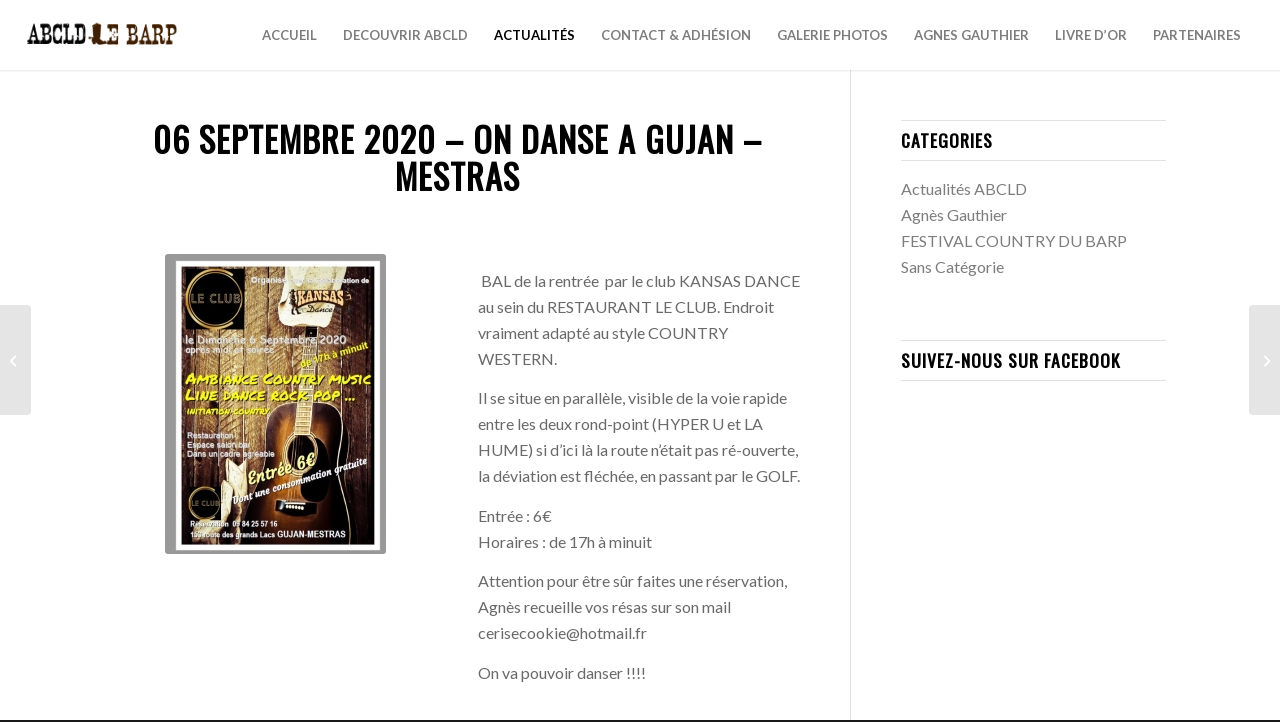

--- FILE ---
content_type: text/html; charset=UTF-8
request_url: https://abcld-country-lebarp.fr/2020/08/28/06-septembre-2020-on-danse-a-gujan-mestras/
body_size: 12634
content:
<!DOCTYPE html>
<html lang="fr-FR" class="html_stretched responsive av-preloader-disabled  html_header_top html_logo_left html_main_nav_header html_menu_right html_custom html_header_sticky html_header_shrinking_disabled html_mobile_menu_tablet html_header_searchicon_disabled html_content_align_center html_header_unstick_top html_header_stretch html_minimal_header html_minimal_header_shadow html_elegant-blog html_av-submenu-hidden html_av-submenu-display-click html_av-overlay-side html_av-overlay-side-classic html_av-submenu-clone html_entry_id_4461 av-cookies-no-cookie-consent av-no-preview av-default-lightbox html_text_menu_active av-mobile-menu-switch-default">
<head>
<meta charset="UTF-8" />
<meta name="robots" content="index, follow" />


<!-- mobile setting -->
<meta name="viewport" content="width=device-width, initial-scale=1">

<!-- Scripts/CSS and wp_head hook -->
<title>06 septembre 2020 &#8211; ON DANSE A GUJAN-MESTRAS &#8211; ABCLD COUNTRY LE BARP</title>
<meta name='robots' content='max-image-preview:large' />
	<style>img:is([sizes="auto" i], [sizes^="auto," i]) { contain-intrinsic-size: 3000px 1500px }</style>
	<link rel="alternate" type="application/rss+xml" title="ABCLD COUNTRY LE BARP &raquo; Flux" href="https://abcld-country-lebarp.fr/feed/" />
<link rel="alternate" type="application/rss+xml" title="ABCLD COUNTRY LE BARP &raquo; Flux des commentaires" href="https://abcld-country-lebarp.fr/comments/feed/" />

<!-- google webfont font replacement -->

			<script type='text/javascript'>

				(function() {

					/*	check if webfonts are disabled by user setting via cookie - or user must opt in.	*/
					var html = document.getElementsByTagName('html')[0];
					var cookie_check = html.className.indexOf('av-cookies-needs-opt-in') >= 0 || html.className.indexOf('av-cookies-can-opt-out') >= 0;
					var allow_continue = true;
					var silent_accept_cookie = html.className.indexOf('av-cookies-user-silent-accept') >= 0;

					if( cookie_check && ! silent_accept_cookie )
					{
						if( ! document.cookie.match(/aviaCookieConsent/) || html.className.indexOf('av-cookies-session-refused') >= 0 )
						{
							allow_continue = false;
						}
						else
						{
							if( ! document.cookie.match(/aviaPrivacyRefuseCookiesHideBar/) )
							{
								allow_continue = false;
							}
							else if( ! document.cookie.match(/aviaPrivacyEssentialCookiesEnabled/) )
							{
								allow_continue = false;
							}
							else if( document.cookie.match(/aviaPrivacyGoogleWebfontsDisabled/) )
							{
								allow_continue = false;
							}
						}
					}

					if( allow_continue )
					{
						var f = document.createElement('link');

						f.type 	= 'text/css';
						f.rel 	= 'stylesheet';
						f.href 	= 'https://fonts.googleapis.com/css?family=Oswald%7CLato:300,400,700&display=auto';
						f.id 	= 'avia-google-webfont';

						document.getElementsByTagName('head')[0].appendChild(f);
					}
				})();

			</script>
			<script type="text/javascript">
/* <![CDATA[ */
window._wpemojiSettings = {"baseUrl":"https:\/\/s.w.org\/images\/core\/emoji\/16.0.1\/72x72\/","ext":".png","svgUrl":"https:\/\/s.w.org\/images\/core\/emoji\/16.0.1\/svg\/","svgExt":".svg","source":{"concatemoji":"https:\/\/abcld-country-lebarp.fr\/wp-includes\/js\/wp-emoji-release.min.js?ver=6.8.3"}};
/*! This file is auto-generated */
!function(s,n){var o,i,e;function c(e){try{var t={supportTests:e,timestamp:(new Date).valueOf()};sessionStorage.setItem(o,JSON.stringify(t))}catch(e){}}function p(e,t,n){e.clearRect(0,0,e.canvas.width,e.canvas.height),e.fillText(t,0,0);var t=new Uint32Array(e.getImageData(0,0,e.canvas.width,e.canvas.height).data),a=(e.clearRect(0,0,e.canvas.width,e.canvas.height),e.fillText(n,0,0),new Uint32Array(e.getImageData(0,0,e.canvas.width,e.canvas.height).data));return t.every(function(e,t){return e===a[t]})}function u(e,t){e.clearRect(0,0,e.canvas.width,e.canvas.height),e.fillText(t,0,0);for(var n=e.getImageData(16,16,1,1),a=0;a<n.data.length;a++)if(0!==n.data[a])return!1;return!0}function f(e,t,n,a){switch(t){case"flag":return n(e,"\ud83c\udff3\ufe0f\u200d\u26a7\ufe0f","\ud83c\udff3\ufe0f\u200b\u26a7\ufe0f")?!1:!n(e,"\ud83c\udde8\ud83c\uddf6","\ud83c\udde8\u200b\ud83c\uddf6")&&!n(e,"\ud83c\udff4\udb40\udc67\udb40\udc62\udb40\udc65\udb40\udc6e\udb40\udc67\udb40\udc7f","\ud83c\udff4\u200b\udb40\udc67\u200b\udb40\udc62\u200b\udb40\udc65\u200b\udb40\udc6e\u200b\udb40\udc67\u200b\udb40\udc7f");case"emoji":return!a(e,"\ud83e\udedf")}return!1}function g(e,t,n,a){var r="undefined"!=typeof WorkerGlobalScope&&self instanceof WorkerGlobalScope?new OffscreenCanvas(300,150):s.createElement("canvas"),o=r.getContext("2d",{willReadFrequently:!0}),i=(o.textBaseline="top",o.font="600 32px Arial",{});return e.forEach(function(e){i[e]=t(o,e,n,a)}),i}function t(e){var t=s.createElement("script");t.src=e,t.defer=!0,s.head.appendChild(t)}"undefined"!=typeof Promise&&(o="wpEmojiSettingsSupports",i=["flag","emoji"],n.supports={everything:!0,everythingExceptFlag:!0},e=new Promise(function(e){s.addEventListener("DOMContentLoaded",e,{once:!0})}),new Promise(function(t){var n=function(){try{var e=JSON.parse(sessionStorage.getItem(o));if("object"==typeof e&&"number"==typeof e.timestamp&&(new Date).valueOf()<e.timestamp+604800&&"object"==typeof e.supportTests)return e.supportTests}catch(e){}return null}();if(!n){if("undefined"!=typeof Worker&&"undefined"!=typeof OffscreenCanvas&&"undefined"!=typeof URL&&URL.createObjectURL&&"undefined"!=typeof Blob)try{var e="postMessage("+g.toString()+"("+[JSON.stringify(i),f.toString(),p.toString(),u.toString()].join(",")+"));",a=new Blob([e],{type:"text/javascript"}),r=new Worker(URL.createObjectURL(a),{name:"wpTestEmojiSupports"});return void(r.onmessage=function(e){c(n=e.data),r.terminate(),t(n)})}catch(e){}c(n=g(i,f,p,u))}t(n)}).then(function(e){for(var t in e)n.supports[t]=e[t],n.supports.everything=n.supports.everything&&n.supports[t],"flag"!==t&&(n.supports.everythingExceptFlag=n.supports.everythingExceptFlag&&n.supports[t]);n.supports.everythingExceptFlag=n.supports.everythingExceptFlag&&!n.supports.flag,n.DOMReady=!1,n.readyCallback=function(){n.DOMReady=!0}}).then(function(){return e}).then(function(){var e;n.supports.everything||(n.readyCallback(),(e=n.source||{}).concatemoji?t(e.concatemoji):e.wpemoji&&e.twemoji&&(t(e.twemoji),t(e.wpemoji)))}))}((window,document),window._wpemojiSettings);
/* ]]> */
</script>
<style id='wp-emoji-styles-inline-css' type='text/css'>

	img.wp-smiley, img.emoji {
		display: inline !important;
		border: none !important;
		box-shadow: none !important;
		height: 1em !important;
		width: 1em !important;
		margin: 0 0.07em !important;
		vertical-align: -0.1em !important;
		background: none !important;
		padding: 0 !important;
	}
</style>
<link rel='stylesheet' id='wp-block-library-css' href='https://abcld-country-lebarp.fr/wp-includes/css/dist/block-library/style.min.css?ver=6.8.3' type='text/css' media='all' />
<style id='global-styles-inline-css' type='text/css'>
:root{--wp--preset--aspect-ratio--square: 1;--wp--preset--aspect-ratio--4-3: 4/3;--wp--preset--aspect-ratio--3-4: 3/4;--wp--preset--aspect-ratio--3-2: 3/2;--wp--preset--aspect-ratio--2-3: 2/3;--wp--preset--aspect-ratio--16-9: 16/9;--wp--preset--aspect-ratio--9-16: 9/16;--wp--preset--color--black: #000000;--wp--preset--color--cyan-bluish-gray: #abb8c3;--wp--preset--color--white: #ffffff;--wp--preset--color--pale-pink: #f78da7;--wp--preset--color--vivid-red: #cf2e2e;--wp--preset--color--luminous-vivid-orange: #ff6900;--wp--preset--color--luminous-vivid-amber: #fcb900;--wp--preset--color--light-green-cyan: #7bdcb5;--wp--preset--color--vivid-green-cyan: #00d084;--wp--preset--color--pale-cyan-blue: #8ed1fc;--wp--preset--color--vivid-cyan-blue: #0693e3;--wp--preset--color--vivid-purple: #9b51e0;--wp--preset--color--metallic-red: #b02b2c;--wp--preset--color--maximum-yellow-red: #edae44;--wp--preset--color--yellow-sun: #eeee22;--wp--preset--color--palm-leaf: #83a846;--wp--preset--color--aero: #7bb0e7;--wp--preset--color--old-lavender: #745f7e;--wp--preset--color--steel-teal: #5f8789;--wp--preset--color--raspberry-pink: #d65799;--wp--preset--color--medium-turquoise: #4ecac2;--wp--preset--gradient--vivid-cyan-blue-to-vivid-purple: linear-gradient(135deg,rgba(6,147,227,1) 0%,rgb(155,81,224) 100%);--wp--preset--gradient--light-green-cyan-to-vivid-green-cyan: linear-gradient(135deg,rgb(122,220,180) 0%,rgb(0,208,130) 100%);--wp--preset--gradient--luminous-vivid-amber-to-luminous-vivid-orange: linear-gradient(135deg,rgba(252,185,0,1) 0%,rgba(255,105,0,1) 100%);--wp--preset--gradient--luminous-vivid-orange-to-vivid-red: linear-gradient(135deg,rgba(255,105,0,1) 0%,rgb(207,46,46) 100%);--wp--preset--gradient--very-light-gray-to-cyan-bluish-gray: linear-gradient(135deg,rgb(238,238,238) 0%,rgb(169,184,195) 100%);--wp--preset--gradient--cool-to-warm-spectrum: linear-gradient(135deg,rgb(74,234,220) 0%,rgb(151,120,209) 20%,rgb(207,42,186) 40%,rgb(238,44,130) 60%,rgb(251,105,98) 80%,rgb(254,248,76) 100%);--wp--preset--gradient--blush-light-purple: linear-gradient(135deg,rgb(255,206,236) 0%,rgb(152,150,240) 100%);--wp--preset--gradient--blush-bordeaux: linear-gradient(135deg,rgb(254,205,165) 0%,rgb(254,45,45) 50%,rgb(107,0,62) 100%);--wp--preset--gradient--luminous-dusk: linear-gradient(135deg,rgb(255,203,112) 0%,rgb(199,81,192) 50%,rgb(65,88,208) 100%);--wp--preset--gradient--pale-ocean: linear-gradient(135deg,rgb(255,245,203) 0%,rgb(182,227,212) 50%,rgb(51,167,181) 100%);--wp--preset--gradient--electric-grass: linear-gradient(135deg,rgb(202,248,128) 0%,rgb(113,206,126) 100%);--wp--preset--gradient--midnight: linear-gradient(135deg,rgb(2,3,129) 0%,rgb(40,116,252) 100%);--wp--preset--font-size--small: 1rem;--wp--preset--font-size--medium: 1.125rem;--wp--preset--font-size--large: 1.75rem;--wp--preset--font-size--x-large: clamp(1.75rem, 3vw, 2.25rem);--wp--preset--spacing--20: 0.44rem;--wp--preset--spacing--30: 0.67rem;--wp--preset--spacing--40: 1rem;--wp--preset--spacing--50: 1.5rem;--wp--preset--spacing--60: 2.25rem;--wp--preset--spacing--70: 3.38rem;--wp--preset--spacing--80: 5.06rem;--wp--preset--shadow--natural: 6px 6px 9px rgba(0, 0, 0, 0.2);--wp--preset--shadow--deep: 12px 12px 50px rgba(0, 0, 0, 0.4);--wp--preset--shadow--sharp: 6px 6px 0px rgba(0, 0, 0, 0.2);--wp--preset--shadow--outlined: 6px 6px 0px -3px rgba(255, 255, 255, 1), 6px 6px rgba(0, 0, 0, 1);--wp--preset--shadow--crisp: 6px 6px 0px rgba(0, 0, 0, 1);}:root { --wp--style--global--content-size: 800px;--wp--style--global--wide-size: 1130px; }:where(body) { margin: 0; }.wp-site-blocks > .alignleft { float: left; margin-right: 2em; }.wp-site-blocks > .alignright { float: right; margin-left: 2em; }.wp-site-blocks > .aligncenter { justify-content: center; margin-left: auto; margin-right: auto; }:where(.is-layout-flex){gap: 0.5em;}:where(.is-layout-grid){gap: 0.5em;}.is-layout-flow > .alignleft{float: left;margin-inline-start: 0;margin-inline-end: 2em;}.is-layout-flow > .alignright{float: right;margin-inline-start: 2em;margin-inline-end: 0;}.is-layout-flow > .aligncenter{margin-left: auto !important;margin-right: auto !important;}.is-layout-constrained > .alignleft{float: left;margin-inline-start: 0;margin-inline-end: 2em;}.is-layout-constrained > .alignright{float: right;margin-inline-start: 2em;margin-inline-end: 0;}.is-layout-constrained > .aligncenter{margin-left: auto !important;margin-right: auto !important;}.is-layout-constrained > :where(:not(.alignleft):not(.alignright):not(.alignfull)){max-width: var(--wp--style--global--content-size);margin-left: auto !important;margin-right: auto !important;}.is-layout-constrained > .alignwide{max-width: var(--wp--style--global--wide-size);}body .is-layout-flex{display: flex;}.is-layout-flex{flex-wrap: wrap;align-items: center;}.is-layout-flex > :is(*, div){margin: 0;}body .is-layout-grid{display: grid;}.is-layout-grid > :is(*, div){margin: 0;}body{padding-top: 0px;padding-right: 0px;padding-bottom: 0px;padding-left: 0px;}a:where(:not(.wp-element-button)){text-decoration: underline;}:root :where(.wp-element-button, .wp-block-button__link){background-color: #32373c;border-width: 0;color: #fff;font-family: inherit;font-size: inherit;line-height: inherit;padding: calc(0.667em + 2px) calc(1.333em + 2px);text-decoration: none;}.has-black-color{color: var(--wp--preset--color--black) !important;}.has-cyan-bluish-gray-color{color: var(--wp--preset--color--cyan-bluish-gray) !important;}.has-white-color{color: var(--wp--preset--color--white) !important;}.has-pale-pink-color{color: var(--wp--preset--color--pale-pink) !important;}.has-vivid-red-color{color: var(--wp--preset--color--vivid-red) !important;}.has-luminous-vivid-orange-color{color: var(--wp--preset--color--luminous-vivid-orange) !important;}.has-luminous-vivid-amber-color{color: var(--wp--preset--color--luminous-vivid-amber) !important;}.has-light-green-cyan-color{color: var(--wp--preset--color--light-green-cyan) !important;}.has-vivid-green-cyan-color{color: var(--wp--preset--color--vivid-green-cyan) !important;}.has-pale-cyan-blue-color{color: var(--wp--preset--color--pale-cyan-blue) !important;}.has-vivid-cyan-blue-color{color: var(--wp--preset--color--vivid-cyan-blue) !important;}.has-vivid-purple-color{color: var(--wp--preset--color--vivid-purple) !important;}.has-metallic-red-color{color: var(--wp--preset--color--metallic-red) !important;}.has-maximum-yellow-red-color{color: var(--wp--preset--color--maximum-yellow-red) !important;}.has-yellow-sun-color{color: var(--wp--preset--color--yellow-sun) !important;}.has-palm-leaf-color{color: var(--wp--preset--color--palm-leaf) !important;}.has-aero-color{color: var(--wp--preset--color--aero) !important;}.has-old-lavender-color{color: var(--wp--preset--color--old-lavender) !important;}.has-steel-teal-color{color: var(--wp--preset--color--steel-teal) !important;}.has-raspberry-pink-color{color: var(--wp--preset--color--raspberry-pink) !important;}.has-medium-turquoise-color{color: var(--wp--preset--color--medium-turquoise) !important;}.has-black-background-color{background-color: var(--wp--preset--color--black) !important;}.has-cyan-bluish-gray-background-color{background-color: var(--wp--preset--color--cyan-bluish-gray) !important;}.has-white-background-color{background-color: var(--wp--preset--color--white) !important;}.has-pale-pink-background-color{background-color: var(--wp--preset--color--pale-pink) !important;}.has-vivid-red-background-color{background-color: var(--wp--preset--color--vivid-red) !important;}.has-luminous-vivid-orange-background-color{background-color: var(--wp--preset--color--luminous-vivid-orange) !important;}.has-luminous-vivid-amber-background-color{background-color: var(--wp--preset--color--luminous-vivid-amber) !important;}.has-light-green-cyan-background-color{background-color: var(--wp--preset--color--light-green-cyan) !important;}.has-vivid-green-cyan-background-color{background-color: var(--wp--preset--color--vivid-green-cyan) !important;}.has-pale-cyan-blue-background-color{background-color: var(--wp--preset--color--pale-cyan-blue) !important;}.has-vivid-cyan-blue-background-color{background-color: var(--wp--preset--color--vivid-cyan-blue) !important;}.has-vivid-purple-background-color{background-color: var(--wp--preset--color--vivid-purple) !important;}.has-metallic-red-background-color{background-color: var(--wp--preset--color--metallic-red) !important;}.has-maximum-yellow-red-background-color{background-color: var(--wp--preset--color--maximum-yellow-red) !important;}.has-yellow-sun-background-color{background-color: var(--wp--preset--color--yellow-sun) !important;}.has-palm-leaf-background-color{background-color: var(--wp--preset--color--palm-leaf) !important;}.has-aero-background-color{background-color: var(--wp--preset--color--aero) !important;}.has-old-lavender-background-color{background-color: var(--wp--preset--color--old-lavender) !important;}.has-steel-teal-background-color{background-color: var(--wp--preset--color--steel-teal) !important;}.has-raspberry-pink-background-color{background-color: var(--wp--preset--color--raspberry-pink) !important;}.has-medium-turquoise-background-color{background-color: var(--wp--preset--color--medium-turquoise) !important;}.has-black-border-color{border-color: var(--wp--preset--color--black) !important;}.has-cyan-bluish-gray-border-color{border-color: var(--wp--preset--color--cyan-bluish-gray) !important;}.has-white-border-color{border-color: var(--wp--preset--color--white) !important;}.has-pale-pink-border-color{border-color: var(--wp--preset--color--pale-pink) !important;}.has-vivid-red-border-color{border-color: var(--wp--preset--color--vivid-red) !important;}.has-luminous-vivid-orange-border-color{border-color: var(--wp--preset--color--luminous-vivid-orange) !important;}.has-luminous-vivid-amber-border-color{border-color: var(--wp--preset--color--luminous-vivid-amber) !important;}.has-light-green-cyan-border-color{border-color: var(--wp--preset--color--light-green-cyan) !important;}.has-vivid-green-cyan-border-color{border-color: var(--wp--preset--color--vivid-green-cyan) !important;}.has-pale-cyan-blue-border-color{border-color: var(--wp--preset--color--pale-cyan-blue) !important;}.has-vivid-cyan-blue-border-color{border-color: var(--wp--preset--color--vivid-cyan-blue) !important;}.has-vivid-purple-border-color{border-color: var(--wp--preset--color--vivid-purple) !important;}.has-metallic-red-border-color{border-color: var(--wp--preset--color--metallic-red) !important;}.has-maximum-yellow-red-border-color{border-color: var(--wp--preset--color--maximum-yellow-red) !important;}.has-yellow-sun-border-color{border-color: var(--wp--preset--color--yellow-sun) !important;}.has-palm-leaf-border-color{border-color: var(--wp--preset--color--palm-leaf) !important;}.has-aero-border-color{border-color: var(--wp--preset--color--aero) !important;}.has-old-lavender-border-color{border-color: var(--wp--preset--color--old-lavender) !important;}.has-steel-teal-border-color{border-color: var(--wp--preset--color--steel-teal) !important;}.has-raspberry-pink-border-color{border-color: var(--wp--preset--color--raspberry-pink) !important;}.has-medium-turquoise-border-color{border-color: var(--wp--preset--color--medium-turquoise) !important;}.has-vivid-cyan-blue-to-vivid-purple-gradient-background{background: var(--wp--preset--gradient--vivid-cyan-blue-to-vivid-purple) !important;}.has-light-green-cyan-to-vivid-green-cyan-gradient-background{background: var(--wp--preset--gradient--light-green-cyan-to-vivid-green-cyan) !important;}.has-luminous-vivid-amber-to-luminous-vivid-orange-gradient-background{background: var(--wp--preset--gradient--luminous-vivid-amber-to-luminous-vivid-orange) !important;}.has-luminous-vivid-orange-to-vivid-red-gradient-background{background: var(--wp--preset--gradient--luminous-vivid-orange-to-vivid-red) !important;}.has-very-light-gray-to-cyan-bluish-gray-gradient-background{background: var(--wp--preset--gradient--very-light-gray-to-cyan-bluish-gray) !important;}.has-cool-to-warm-spectrum-gradient-background{background: var(--wp--preset--gradient--cool-to-warm-spectrum) !important;}.has-blush-light-purple-gradient-background{background: var(--wp--preset--gradient--blush-light-purple) !important;}.has-blush-bordeaux-gradient-background{background: var(--wp--preset--gradient--blush-bordeaux) !important;}.has-luminous-dusk-gradient-background{background: var(--wp--preset--gradient--luminous-dusk) !important;}.has-pale-ocean-gradient-background{background: var(--wp--preset--gradient--pale-ocean) !important;}.has-electric-grass-gradient-background{background: var(--wp--preset--gradient--electric-grass) !important;}.has-midnight-gradient-background{background: var(--wp--preset--gradient--midnight) !important;}.has-small-font-size{font-size: var(--wp--preset--font-size--small) !important;}.has-medium-font-size{font-size: var(--wp--preset--font-size--medium) !important;}.has-large-font-size{font-size: var(--wp--preset--font-size--large) !important;}.has-x-large-font-size{font-size: var(--wp--preset--font-size--x-large) !important;}
:where(.wp-block-post-template.is-layout-flex){gap: 1.25em;}:where(.wp-block-post-template.is-layout-grid){gap: 1.25em;}
:where(.wp-block-columns.is-layout-flex){gap: 2em;}:where(.wp-block-columns.is-layout-grid){gap: 2em;}
:root :where(.wp-block-pullquote){font-size: 1.5em;line-height: 1.6;}
</style>
<link rel='stylesheet' id='dashicons-css' href='https://abcld-country-lebarp.fr/wp-includes/css/dashicons.min.css?ver=6.8.3' type='text/css' media='all' />
<link rel='stylesheet' id='avia-merged-styles-css' href='https://abcld-country-lebarp.fr/wp-content/uploads/dynamic_avia/avia-merged-styles-d78acadab1ef70524e9cf2b61a29542e---689efedc58a48.css' type='text/css' media='all' />
<link rel='stylesheet' id='avia-single-post-4461-css' href='https://abcld-country-lebarp.fr/wp-content/uploads/dynamic_avia/avia_posts_css/post-4461.css?ver=ver-1755063323' type='text/css' media='all' />
<script type="text/javascript" src="https://abcld-country-lebarp.fr/wp-includes/js/jquery/jquery.min.js?ver=3.7.1" id="jquery-core-js"></script>
<script type="text/javascript" src="https://abcld-country-lebarp.fr/wp-includes/js/jquery/jquery-migrate.min.js?ver=3.4.1" id="jquery-migrate-js"></script>
<script type="text/javascript" src="https://abcld-country-lebarp.fr/wp-content/uploads/dynamic_avia/avia-head-scripts-1a3344b61da476f689d0c5eee706628a---689b1f451396a.js" id="avia-head-scripts-js"></script>
<link rel="https://api.w.org/" href="https://abcld-country-lebarp.fr/wp-json/" /><link rel="alternate" title="JSON" type="application/json" href="https://abcld-country-lebarp.fr/wp-json/wp/v2/posts/4461" /><link rel="EditURI" type="application/rsd+xml" title="RSD" href="https://abcld-country-lebarp.fr/xmlrpc.php?rsd" />
<meta name="generator" content="WordPress 6.8.3" />
<link rel="canonical" href="https://abcld-country-lebarp.fr/2020/08/28/06-septembre-2020-on-danse-a-gujan-mestras/" />
<link rel='shortlink' href='https://abcld-country-lebarp.fr/?p=4461' />
<link rel="alternate" title="oEmbed (JSON)" type="application/json+oembed" href="https://abcld-country-lebarp.fr/wp-json/oembed/1.0/embed?url=https%3A%2F%2Fabcld-country-lebarp.fr%2F2020%2F08%2F28%2F06-septembre-2020-on-danse-a-gujan-mestras%2F" />
<link rel="alternate" title="oEmbed (XML)" type="text/xml+oembed" href="https://abcld-country-lebarp.fr/wp-json/oembed/1.0/embed?url=https%3A%2F%2Fabcld-country-lebarp.fr%2F2020%2F08%2F28%2F06-septembre-2020-on-danse-a-gujan-mestras%2F&#038;format=xml" />

<link rel="icon" href="https://abcld-country-lebarp.fr/wp-content/uploads/2019/10/abcld-country-club-le-barp-danse-favicon.gif" type="image/gif">
<!--[if lt IE 9]><script src="https://abcld-country-lebarp.fr/wp-content/themes/enfold/js/html5shiv.js"></script><![endif]--><link rel="profile" href="https://gmpg.org/xfn/11" />
<link rel="alternate" type="application/rss+xml" title="ABCLD COUNTRY LE BARP RSS2 Feed" href="https://abcld-country-lebarp.fr/feed/" />
<link rel="pingback" href="https://abcld-country-lebarp.fr/xmlrpc.php" />

<style type='text/css' media='screen'>
 #top #header_main > .container, #top #header_main > .container .main_menu  .av-main-nav > li > a, #top #header_main #menu-item-shop .cart_dropdown_link{ height:70px; line-height: 70px; }
 .html_top_nav_header .av-logo-container{ height:70px;  }
 .html_header_top.html_header_sticky #top #wrap_all #main{ padding-top:70px; } 
</style>

<!-- To speed up the rendering and to display the site as fast as possible to the user we include some styles and scripts for above the fold content inline -->
<script type="text/javascript">'use strict';var avia_is_mobile=!1;if(/Android|webOS|iPhone|iPad|iPod|BlackBerry|IEMobile|Opera Mini/i.test(navigator.userAgent)&&'ontouchstart' in document.documentElement){avia_is_mobile=!0;document.documentElement.className+=' avia_mobile '}
else{document.documentElement.className+=' avia_desktop '};document.documentElement.className+=' js_active ';(function(){var e=['-webkit-','-moz-','-ms-',''],n='',o=!1,a=!1;for(var t in e){if(e[t]+'transform' in document.documentElement.style){o=!0;n=e[t]+'transform'};if(e[t]+'perspective' in document.documentElement.style){a=!0}};if(o){document.documentElement.className+=' avia_transform '};if(a){document.documentElement.className+=' avia_transform3d '};if(typeof document.getElementsByClassName=='function'&&typeof document.documentElement.getBoundingClientRect=='function'&&avia_is_mobile==!1){if(n&&window.innerHeight>0){setTimeout(function(){var e=0,o={},a=0,t=document.getElementsByClassName('av-parallax'),i=window.pageYOffset||document.documentElement.scrollTop;for(e=0;e<t.length;e++){t[e].style.top='0px';o=t[e].getBoundingClientRect();a=Math.ceil((window.innerHeight+i-o.top)*0.3);t[e].style[n]='translate(0px, '+a+'px)';t[e].style.top='auto';t[e].className+=' enabled-parallax '}},50)}}})();</script><style type="text/css">
		@font-face {font-family: 'entypo-fontello-enfold'; font-weight: normal; font-style: normal; font-display: auto;
		src: url('https://abcld-country-lebarp.fr/wp-content/themes/enfold/config-templatebuilder/avia-template-builder/assets/fonts/entypo-fontello-enfold/entypo-fontello-enfold.woff2') format('woff2'),
		url('https://abcld-country-lebarp.fr/wp-content/themes/enfold/config-templatebuilder/avia-template-builder/assets/fonts/entypo-fontello-enfold/entypo-fontello-enfold.woff') format('woff'),
		url('https://abcld-country-lebarp.fr/wp-content/themes/enfold/config-templatebuilder/avia-template-builder/assets/fonts/entypo-fontello-enfold/entypo-fontello-enfold.ttf') format('truetype'),
		url('https://abcld-country-lebarp.fr/wp-content/themes/enfold/config-templatebuilder/avia-template-builder/assets/fonts/entypo-fontello-enfold/entypo-fontello-enfold.svg#entypo-fontello-enfold') format('svg'),
		url('https://abcld-country-lebarp.fr/wp-content/themes/enfold/config-templatebuilder/avia-template-builder/assets/fonts/entypo-fontello-enfold/entypo-fontello-enfold.eot'),
		url('https://abcld-country-lebarp.fr/wp-content/themes/enfold/config-templatebuilder/avia-template-builder/assets/fonts/entypo-fontello-enfold/entypo-fontello-enfold.eot?#iefix') format('embedded-opentype');
		}

		#top .avia-font-entypo-fontello-enfold, body .avia-font-entypo-fontello-enfold, html body [data-av_iconfont='entypo-fontello-enfold']:before{ font-family: 'entypo-fontello-enfold'; }
		
		@font-face {font-family: 'entypo-fontello'; font-weight: normal; font-style: normal; font-display: auto;
		src: url('https://abcld-country-lebarp.fr/wp-content/themes/enfold/config-templatebuilder/avia-template-builder/assets/fonts/entypo-fontello/entypo-fontello.woff2') format('woff2'),
		url('https://abcld-country-lebarp.fr/wp-content/themes/enfold/config-templatebuilder/avia-template-builder/assets/fonts/entypo-fontello/entypo-fontello.woff') format('woff'),
		url('https://abcld-country-lebarp.fr/wp-content/themes/enfold/config-templatebuilder/avia-template-builder/assets/fonts/entypo-fontello/entypo-fontello.ttf') format('truetype'),
		url('https://abcld-country-lebarp.fr/wp-content/themes/enfold/config-templatebuilder/avia-template-builder/assets/fonts/entypo-fontello/entypo-fontello.svg#entypo-fontello') format('svg'),
		url('https://abcld-country-lebarp.fr/wp-content/themes/enfold/config-templatebuilder/avia-template-builder/assets/fonts/entypo-fontello/entypo-fontello.eot'),
		url('https://abcld-country-lebarp.fr/wp-content/themes/enfold/config-templatebuilder/avia-template-builder/assets/fonts/entypo-fontello/entypo-fontello.eot?#iefix') format('embedded-opentype');
		}

		#top .avia-font-entypo-fontello, body .avia-font-entypo-fontello, html body [data-av_iconfont='entypo-fontello']:before{ font-family: 'entypo-fontello'; }
		
		@font-face {font-family: 'flaticon-sports'; font-weight: normal; font-style: normal; font-display: auto;
		src: url('https://abcld-country-lebarp.fr/wp-content/uploads/avia_fonts/flaticon-sports/flaticon-sports.woff2') format('woff2'),
		url('https://abcld-country-lebarp.fr/wp-content/uploads/avia_fonts/flaticon-sports/flaticon-sports.woff') format('woff'),
		url('https://abcld-country-lebarp.fr/wp-content/uploads/avia_fonts/flaticon-sports/flaticon-sports.ttf') format('truetype'),
		url('https://abcld-country-lebarp.fr/wp-content/uploads/avia_fonts/flaticon-sports/flaticon-sports.svg#flaticon-sports') format('svg'),
		url('https://abcld-country-lebarp.fr/wp-content/uploads/avia_fonts/flaticon-sports/flaticon-sports.eot'),
		url('https://abcld-country-lebarp.fr/wp-content/uploads/avia_fonts/flaticon-sports/flaticon-sports.eot?#iefix') format('embedded-opentype');
		}

		#top .avia-font-flaticon-sports, body .avia-font-flaticon-sports, html body [data-av_iconfont='flaticon-sports']:before{ font-family: 'flaticon-sports'; }
		
		@font-face {font-family: 'flaticon'; font-weight: normal; font-style: normal; font-display: auto;
		src: url('https://abcld-country-lebarp.fr/wp-content/uploads/avia_fonts/flaticon/flaticon.woff2') format('woff2'),
		url('https://abcld-country-lebarp.fr/wp-content/uploads/avia_fonts/flaticon/flaticon.woff') format('woff'),
		url('https://abcld-country-lebarp.fr/wp-content/uploads/avia_fonts/flaticon/flaticon.ttf') format('truetype'),
		url('https://abcld-country-lebarp.fr/wp-content/uploads/avia_fonts/flaticon/flaticon.svg#flaticon') format('svg'),
		url('https://abcld-country-lebarp.fr/wp-content/uploads/avia_fonts/flaticon/flaticon.eot'),
		url('https://abcld-country-lebarp.fr/wp-content/uploads/avia_fonts/flaticon/flaticon.eot?#iefix') format('embedded-opentype');
		}

		#top .avia-font-flaticon, body .avia-font-flaticon, html body [data-av_iconfont='flaticon']:before{ font-family: 'flaticon'; }
		</style>

<!--
Debugging Info for Theme support: 

Theme: Enfold
Version: 7.1.1
Installed: enfold
AviaFramework Version: 5.6
AviaBuilder Version: 6.0
aviaElementManager Version: 1.0.1
ML:512-PU:41-PLA:5
WP:6.8.3
Compress: CSS:all theme files - JS:all theme files
Updates: disabled
PLAu:4
-->
</head>

<body id="top" class="wp-singular post-template-default single single-post postid-4461 single-format-standard wp-theme-enfold stretched rtl_columns av-curtain-numeric oswald lato  post-type-post category-sans-categorie avia-responsive-images-support" itemscope="itemscope" itemtype="https://schema.org/WebPage" >

	
	<div id='wrap_all'>

	
<header id='header' class='all_colors header_color light_bg_color  av_header_top av_logo_left av_main_nav_header av_menu_right av_custom av_header_sticky av_header_shrinking_disabled av_header_stretch av_mobile_menu_tablet av_header_searchicon_disabled av_header_unstick_top av_minimal_header av_minimal_header_shadow av_bottom_nav_disabled  av_header_border_disabled'  data-av_shrink_factor='50' role="banner" itemscope="itemscope" itemtype="https://schema.org/WPHeader" >

		<div  id='header_main' class='container_wrap container_wrap_logo'>

        <div class='container av-logo-container'><div class='inner-container'><span class='logo avia-standard-logo'><a href='https://abcld-country-lebarp.fr/' class='' aria-label='abcld-country-club-le-barp-danse-logo-2' title='abcld-country-club-le-barp-danse-logo-2'><img src="https://abcld-country-lebarp.fr/wp-content/uploads/2019/10/abcld-country-club-le-barp-danse-logo-2.png" srcset="https://abcld-country-lebarp.fr/wp-content/uploads/2019/10/abcld-country-club-le-barp-danse-logo-2.png 340w, https://abcld-country-lebarp.fr/wp-content/uploads/2019/10/abcld-country-club-le-barp-danse-logo-2-300x138.png 300w" sizes="(max-width: 340px) 100vw, 340px" height="100" width="300" alt='ABCLD COUNTRY LE BARP' title='abcld-country-club-le-barp-danse-logo-2' /></a></span><nav class='main_menu' data-selectname='Sélectionner une page'  role="navigation" itemscope="itemscope" itemtype="https://schema.org/SiteNavigationElement" ><div class="avia-menu av-main-nav-wrap"><ul role="menu" class="menu av-main-nav" id="avia-menu"><li role="menuitem" id="menu-item-782" class="menu-item menu-item-type-post_type menu-item-object-page menu-item-home menu-item-top-level menu-item-top-level-1"><a title="ABCLD COUNTRY LE BARP" href="https://abcld-country-lebarp.fr/" itemprop="url" tabindex="0"><span class="avia-bullet"></span><span class="avia-menu-text">ACCUEIL</span><span class="avia-menu-fx"><span class="avia-arrow-wrap"><span class="avia-arrow"></span></span></span></a></li>
<li role="menuitem" id="menu-item-791" class="menu-item menu-item-type-post_type menu-item-object-page menu-item-has-children menu-item-top-level menu-item-top-level-2"><a title="Présentation ABCLD" href="https://abcld-country-lebarp.fr/abcld-le-barp-presentation/" itemprop="url" tabindex="0"><span class="avia-bullet"></span><span class="avia-menu-text">DECOUVRIR ABCLD</span><span class="avia-menu-fx"><span class="avia-arrow-wrap"><span class="avia-arrow"></span></span></span></a>


<ul class="sub-menu">
	<li role="menuitem" id="menu-item-1708" class="menu-item menu-item-type-custom menu-item-object-custom"><a href="https://abcld-country-lebarp.fr/abcld-le-barp-presentation/" itemprop="url" tabindex="0"><span class="avia-bullet"></span><span class="avia-menu-text">L&#8217;ASSOCIATION ABCLD</span></a></li>
	<li role="menuitem" id="menu-item-785" class="menu-item menu-item-type-post_type menu-item-object-page"><a title="Equipe ABCLD Country Le Barp" href="https://abcld-country-lebarp.fr/equipe-country-abcld-le-barp/" itemprop="url" tabindex="0"><span class="avia-bullet"></span><span class="avia-menu-text">EQUIPE</span></a></li>
	<li role="menuitem" id="menu-item-9096" class="menu-item menu-item-type-post_type menu-item-object-page"><a href="https://abcld-country-lebarp.fr/planning-des-cours-de-country-2025-2026/" itemprop="url" tabindex="0"><span class="avia-bullet"></span><span class="avia-menu-text">PLANNING DES COURS DE COUNTRY – 2025-2026</span></a></li>
	<li role="menuitem" id="menu-item-8212" class="menu-item menu-item-type-post_type menu-item-object-page"><a href="https://abcld-country-lebarp.fr/planning-des-cours-de-country-2024-2025/" itemprop="url" tabindex="0"><span class="avia-bullet"></span><span class="avia-menu-text">PLANNING DES COURS DE COUNTRY – 2024-2025</span></a></li>
	<li role="menuitem" id="menu-item-7374" class="menu-item menu-item-type-post_type menu-item-object-page"><a href="https://abcld-country-lebarp.fr/planning-des-cours-de-country-2023-2024/" itemprop="url" tabindex="0"><span class="avia-bullet"></span><span class="avia-menu-text">PLANNING DES COURS DE COUNTRY – 2023-2024</span></a></li>
	<li role="menuitem" id="menu-item-6776" class="menu-item menu-item-type-post_type menu-item-object-page"><a href="https://abcld-country-lebarp.fr/planning-cours-country-2/" itemprop="url" tabindex="0"><span class="avia-bullet"></span><span class="avia-menu-text">PLANNING DES COURS DE COUNTRY – 2022-2023</span></a></li>
	<li role="menuitem" id="menu-item-781" class="menu-item menu-item-type-post_type menu-item-object-page"><a title="PLANNING DES COURS 2021" href="https://abcld-country-lebarp.fr/planning-cours-country/" itemprop="url" tabindex="0"><span class="avia-bullet"></span><span class="avia-menu-text">PLANNING DES COURS 2021</span></a></li>
	<li role="menuitem" id="menu-item-6194" class="menu-item menu-item-type-post_type menu-item-object-page"><a title="PLANNING DES COURS 2020" href="https://abcld-country-lebarp.fr/planning-des-cours-country-2020/" itemprop="url" tabindex="0"><span class="avia-bullet"></span><span class="avia-menu-text">PLANNING DES COURS 2020</span></a></li>
	<li role="menuitem" id="menu-item-6193" class="menu-item menu-item-type-post_type menu-item-object-page"><a title="PLANNING DES COURS 2019" href="https://abcld-country-lebarp.fr/planning-des-cours-country-2019-2020/" itemprop="url" tabindex="0"><span class="avia-bullet"></span><span class="avia-menu-text">PLANNING DES COURS 2019</span></a></li>
	<li role="menuitem" id="menu-item-4536" class="menu-item menu-item-type-post_type menu-item-object-page"><a title="RESULTATS DES POTS COMMUNS" href="https://abcld-country-lebarp.fr/planning-cours-country/planning-des-cours-resultats-pot-commun/" itemprop="url" tabindex="0"><span class="avia-bullet"></span><span class="avia-menu-text">RESULTATS DES POTS COMMUNS</span></a></li>
	<li role="menuitem" id="menu-item-1449" class="menu-item menu-item-type-post_type menu-item-object-page"><a title="Index danses Country" href="https://abcld-country-lebarp.fr/index-danses-country/" itemprop="url" tabindex="0"><span class="avia-bullet"></span><span class="avia-menu-text">INDEX DANSES</span></a></li>
</ul>
</li>
<li role="menuitem" id="menu-item-789" class="menu-item menu-item-type-post_type menu-item-object-page current_page_parent menu-item-top-level menu-item-top-level-3 current-menu-item"><a title="Actualités ABCLD Country Le Barp" href="https://abcld-country-lebarp.fr/news/" itemprop="url" tabindex="0"><span class="avia-bullet"></span><span class="avia-menu-text">ACTUALITÉS</span><span class="avia-menu-fx"><span class="avia-arrow-wrap"><span class="avia-arrow"></span></span></span></a></li>
<li role="menuitem" id="menu-item-787" class="menu-item menu-item-type-post_type menu-item-object-page menu-item-top-level menu-item-top-level-4"><a title="ADHÉSION ABCLD COUNTRY LE BARP" href="https://abcld-country-lebarp.fr/adhesion-abcld-country-le-barp/" itemprop="url" tabindex="0"><span class="avia-bullet"></span><span class="avia-menu-text">CONTACT &#038; ADHÉSION</span><span class="avia-menu-fx"><span class="avia-arrow-wrap"><span class="avia-arrow"></span></span></span></a></li>
<li role="menuitem" id="menu-item-786" class="menu-item menu-item-type-post_type menu-item-object-page menu-item-mega-parent  menu-item-top-level menu-item-top-level-5"><a title="Galerie Photos ABCLD Country Le Barp" href="https://abcld-country-lebarp.fr/abcld-le-barp-galerie-photos/" itemprop="url" tabindex="0"><span class="avia-bullet"></span><span class="avia-menu-text">GALERIE PHOTOS</span><span class="avia-menu-fx"><span class="avia-arrow-wrap"><span class="avia-arrow"></span></span></span></a></li>
<li role="menuitem" id="menu-item-2582" class="menu-item menu-item-type-post_type menu-item-object-page menu-item-has-children menu-item-top-level menu-item-top-level-6"><a title="Agnès Gauthier : Qui Suis-Je" href="https://abcld-country-lebarp.fr/agnes-gauthier-qui-suis-je/" itemprop="url" tabindex="0"><span class="avia-bullet"></span><span class="avia-menu-text">AGNES GAUTHIER</span><span class="avia-menu-fx"><span class="avia-arrow-wrap"><span class="avia-arrow"></span></span></span></a>


<ul class="sub-menu">
	<li role="menuitem" id="menu-item-2559" class="menu-item menu-item-type-post_type menu-item-object-page"><a title="Agnès Gauthier : Qui Suis-Je" href="https://abcld-country-lebarp.fr/agnes-gauthier-qui-suis-je/" itemprop="url" tabindex="0"><span class="avia-bullet"></span><span class="avia-menu-text">QUI SUIS JE ?</span></a></li>
	<li role="menuitem" id="menu-item-2568" class="menu-item menu-item-type-post_type menu-item-object-page"><a title="Agnès Gauthier Workshop" href="https://abcld-country-lebarp.fr/agnes-gauthier-workshop/" itemprop="url" tabindex="0"><span class="avia-bullet"></span><span class="avia-menu-text">WORKSHOP</span></a></li>
	<li role="menuitem" id="menu-item-3669" class="menu-item menu-item-type-post_type menu-item-object-page"><a title="MES CHOREGRAPHIES" href="https://abcld-country-lebarp.fr/agnes-gauthier-mes-choregraphies/" itemprop="url" tabindex="0"><span class="avia-bullet"></span><span class="avia-menu-text">MES CHOREGRAPHIES</span></a></li>
	<li role="menuitem" id="menu-item-2581" class="menu-item menu-item-type-post_type menu-item-object-page"><a title="Agnès Gauthier : Me Contacter" href="https://abcld-country-lebarp.fr/agnes-gauthier-me-contacter/" itemprop="url" tabindex="0"><span class="avia-bullet"></span><span class="avia-menu-text">ME CONTACTER</span></a></li>
</ul>
</li>
<li role="menuitem" id="menu-item-1705" class="menu-item menu-item-type-post_type menu-item-object-page menu-item-top-level menu-item-top-level-7"><a title="LIVRE D&#8217;OR ABCLD LE BARP" href="https://abcld-country-lebarp.fr/livre-dor-abcld-le-barp/" itemprop="url" tabindex="0"><span class="avia-bullet"></span><span class="avia-menu-text">LIVRE D&#8217;OR</span><span class="avia-menu-fx"><span class="avia-arrow-wrap"><span class="avia-arrow"></span></span></span></a></li>
<li role="menuitem" id="menu-item-1711" class="menu-item menu-item-type-post_type menu-item-object-page menu-item-top-level menu-item-top-level-8"><a title="NOS PARTENAIRES" href="https://abcld-country-lebarp.fr/nos-partenaires/" itemprop="url" tabindex="0"><span class="avia-bullet"></span><span class="avia-menu-text">PARTENAIRES</span><span class="avia-menu-fx"><span class="avia-arrow-wrap"><span class="avia-arrow"></span></span></span></a></li>
<li class="av-burger-menu-main menu-item-avia-special " role="menuitem">
	        			<a href="#" aria-label="Menu" aria-hidden="false">
							<span class="av-hamburger av-hamburger--spin av-js-hamburger">
								<span class="av-hamburger-box">
						          <span class="av-hamburger-inner"></span>
						          <strong>Menu</strong>
								</span>
							</span>
							<span class="avia_hidden_link_text">Menu</span>
						</a>
	        		   </li></ul></div></nav></div> </div> 
		<!-- end container_wrap-->
		</div>
<div class="header_bg"></div>
<!-- end header -->
</header>

	<div id='main' class='all_colors' data-scroll-offset='70'>

	<div   class='main_color container_wrap_first container_wrap sidebar_right'  ><div class='container av-section-cont-open' ><main  role="main" itemscope="itemscope" itemtype="https://schema.org/Blog"  class='template-page content  av-content-small alpha units'><div class='post-entry post-entry-type-page post-entry-4461'><div class='entry-content-wrapper clearfix'><div  class='flex_column av-1wvq0x-73d953d4205deefefa0d699f4760c9a5 av_one_full  avia-builder-el-0  el_before_av_one_half  avia-builder-el-first  first flex_column_div av-zero-column-padding  '     ><div  class='av-special-heading av-kedx6xdz-79aa0924b620560bff0f43f034c3940c av-special-heading-h1 blockquote modern-quote modern-centered  avia-builder-el-1  avia-builder-el-no-sibling '><h1 class='av-special-heading-tag '  itemprop="headline"  >06 Septembre 2020 &#8211; ON DANSE A GUJAN &#8211; MESTRAS</h1><div class="special-heading-border"><div class="special-heading-inner-border"></div></div></div></div>
<div  class='flex_column av-798nv5-9773cb414cdd99e8552519bd11f8ce13 av_one_half  avia-builder-el-2  el_after_av_one_full  el_before_av_one_half  first flex_column_div av-zero-column-padding  column-top-margin'     ><div  class='avia-image-container av-itdrl-752316d0cfccb9aa9e2a0ba808e1ed2d av-styling- avia-align-center  avia-builder-el-3  avia-builder-el-no-sibling '   itemprop="image" itemscope="itemscope" itemtype="https://schema.org/ImageObject" ><div class="avia-image-container-inner"><div class="avia-image-overlay-wrap"><img decoding="async" fetchpriority="high" class='wp-image-4462 avia-img-lazy-loading-not-4462 avia_image ' src="https://abcld-country-lebarp.fr/wp-content/uploads/2020/08/Capture-AFFCIHE-GUJAN-221x300.jpg" alt='' title='Capture AFFCIHE GUJAN'  height="300" width="221"  itemprop="thumbnailUrl" srcset="https://abcld-country-lebarp.fr/wp-content/uploads/2020/08/Capture-AFFCIHE-GUJAN-221x300.jpg 221w, https://abcld-country-lebarp.fr/wp-content/uploads/2020/08/Capture-AFFCIHE-GUJAN.jpg 493w" sizes="(max-width: 221px) 100vw, 221px" /></div></div></div></div>
<div  class='flex_column av-4pfmdt-6e45011dea223dfe0993e2e2bf11dbcd av_one_half  avia-builder-el-4  el_after_av_one_half  avia-builder-el-last  flex_column_div av-zero-column-padding  column-top-margin'     ><section  class='av_textblock_section av-2s870x-c3c9c8bfb25fdd2d3c8f65da7471ce42 '   itemscope="itemscope" itemtype="https://schema.org/BlogPosting" itemprop="blogPost" ><div class='avia_textblock'  itemprop="text" ><div id="u_0_j" class="_li">
<div id="globalContainer" class="uiContextualLayerParent">
<div id="content" class="fb_content clearfix " data-referrer="content">
<div>
<div id="mainContainer">
<div id="contentCol" class="clearfix">
<div id="contentArea" role="main">
<div id="pagelet_timeline_main_column" class="_5h60" data-referrer="pagelet_timeline_main_column" data-gt="{">
<div id="pagelet_main_column_personal" class="_5h60" data-referrer="pagelet_main_column_personal_timeline">
<div id="timeline_tab_content">
<div class="clearfix _ikh _3-8y">
<div class="_4bl7 _3-96">
<div id="timeline_story_column">
<div id="timeline_story_container_1505582260" data-referrer="timeline_story_container_1505582260">
<div id="jumper_1587657742_S:_I1505582260:10216587986441206" class="_5pcb _4b0l _2q8l" data-store="{">
<div id="tl_unit_-5188845417127422959" class="_4-u2 mbm _4mrt _5jmm _5pat _5v3q _7cqq _4-u8" role="article" aria-describedby="js_2p js_2q" aria-labelledby="js_2o" data-ftr="1" data-fte="1" data-insertion-position="0" data-time="1587657742">
<div id="u_ps_jsonp_5_5_0" class="_3ccb _4pu6" data-gt="{" data-ft="{">
<div class="_5pcr userContentWrapper" data-ft="{">
<div class="_1dwg _1w_m _q7o" data-vc-ignore-dynamic="1">
<div>
<div id="js_2q" class="_5pbx userContent _3ds9 _3576" data-testid="post_message" data-ft="{">
<div id="id_5ea3009d7a4040458133967" class="text_exposed_root text_exposed">
<p> BAL de la rentrée  par le club KANSAS DANCE au sein du RESTAURANT LE CLUB. Endroit vraiment adapté au style COUNTRY WESTERN.</p>
<p>Il se situe en parallèle, visible de la voie rapide entre les deux rond-point (HYPER U et LA HUME) si d&#8217;ici là la route n&#8217;était pas ré-ouverte, la déviation est fléchée, en passant par le GOLF.</p>
<p>Entrée : 6€<br />
Horaires : de 17h à minuit</p>
<p>Attention pour être sûr faites une réservation, Agnès recueille vos résas sur son mail cerisecookie@hotmail.fr</p>
<p>On va pouvoir danser !!!!</p>
</div>
</div>
</div>
</div>
</div>
</div>
</div>
</div>
</div>
</div>
</div>
</div>
</div>
</div>
</div>
</div>
</div>
</div>
</div>
</div>
</div>
</div>
</div></section></div>
</div></div></main><!-- close content main element --> <!-- section close by builder template --><aside class='sidebar sidebar_right   alpha units' aria-label="Sidebar"  role="complementary" itemscope="itemscope" itemtype="https://schema.org/WPSideBar" ><div class="inner_sidebar extralight-border"><section id="categories-4" class="widget clearfix widget_categories"><h3 class="widgettitle">Categories</h3>
			<ul>
					<li class="cat-item cat-item-2"><a href="https://abcld-country-lebarp.fr/category/actualites-abcld/">Actualités ABCLD</a>
</li>
	<li class="cat-item cat-item-3"><a href="https://abcld-country-lebarp.fr/category/actualites-agnes-gauthier/">Agnès Gauthier</a>
</li>
	<li class="cat-item cat-item-80"><a href="https://abcld-country-lebarp.fr/category/festival-country-du-barp/">FESTIVAL COUNTRY DU BARP</a>
</li>
	<li class="cat-item cat-item-1"><a href="https://abcld-country-lebarp.fr/category/sans-categorie/">Sans Catégorie</a>
</li>
			</ul>

			<span class="seperator extralight-border"></span></section><section id="avia_fb_likebox-3" class="widget clearfix avia-widget-container avia_fb_likebox avia_no_block_preview"><h3 class="widgettitle">Suivez-nous sur Facebook</h3><div class='av_facebook_widget_wrap ' ><div class="fb-page" data-width="500" data-href="https://www.facebook.com/Festivaldubarp" data-small-header="false" data-adapt-container-width="true" data-hide-cover="false" data-show-facepile="true" data-show-posts="false"><div class="fb-xfbml-parse-ignore"></div></div></div><span class="seperator extralight-border"></span></section></div></aside>		</div><!--end builder template--></div><!-- close default .container_wrap element -->				<div class='container_wrap footer_color' id='footer'>

					<div class='container'>

						<div class='flex_column av_one_third  first el_before_av_one_third'><section id="text-3" class="widget clearfix widget_text"><h3 class="widgettitle">SALLE DE DANSE COUNTRY</h3>			<div class="textwidget"><p>Les cours de danse Country de ABCLD ont lieu à la<br />
<strong>Salle du Bateau Lyre &#8211; Avenue de Gascogne,<br />
33114 LE BARP</strong><br />
<span style="color:#FFFFFF">Jours : Les Lundis soir &#038; les Jeudis soir</span></p>
</div>
		<span class="seperator extralight-border"></span></section></div><div class='flex_column av_one_third  el_after_av_one_third el_before_av_one_third '><section id="text-4" class="widget clearfix widget_text"><h3 class="widgettitle">ASSOCIATION ABCLD LE BARP</h3>			<div class="textwidget"><p>Siège de l&#8217;association :<br />
32 rue des ardennes, 33194 Le Barp<br />
Téléphone : <b><strong>06 74 84 69 24</strong></b><br />
<a title="Adhésion association country ABCLD Le Barp" href="https://abcld-country-lebarp.fr/wp-content/uploads/2020/02/fiche-inscription-adhesion-abcld-le-barp-2019-2020.pdf" target="_blank" rel="noopener">Formulaire d&#8217;adhésion ABCLD Le Barp</a></p>
</div>
		<span class="seperator extralight-border"></span></section></div><div class='flex_column av_one_third  el_after_av_one_third el_before_av_one_third '><section id="text-5" class="widget clearfix widget_text"><h3 class="widgettitle">Horaires du bureau</h3>			<div class="textwidget"><p>Vous pouvez joindre un membre du bureau au<br />
<strong>06 74 84 69 24</strong> du <strong>Lundi au Samedi de 9h à 18h</strong>.<br />
Concernant les horaires des cours, reportez vous à la page dédiée ci-dessous :<br /><a title="ABCLD Country Le Barp, les horaires des cours" href="https://abcld-country-lebarp.fr/planning-cours-country/">Horaires des cours de country</a></p>
</div>
		<span class="seperator extralight-border"></span></section></div>
					</div>

				<!-- ####### END FOOTER CONTAINER ####### -->
				</div>

	

	
				<footer class='container_wrap socket_color' id='socket'  role="contentinfo" itemscope="itemscope" itemtype="https://schema.org/WPFooter" aria-label="Copyright et infos société" >
                    <div class='container'>

                        <span class='copyright'>© Copyright - <strong>ABCLD COUNTRY LE BARP</strong>  - <a href="https://www.pubstaging.fr" title="Création site internet Le Barp">Création site internet Le Barp</a> - <a href="https://www.pubstaging.fr" title="Création site internet associatif">Création site internet associatif</a> -  <a href="https://www.pubstaging.fr" title="Création site internet Cestas">Création site internet Cestas</a> - <a href="https://www.pubstaging.fr" title="Création site internet Pessac">Création site internet Pessac</a> - <a href="https://www.pubstaging.fr" title="Création site internet Bordeaux">Création site internet Bordeaux</a> - <strong><em>Conception PUBSTAGING</em></strong></span>

                        
                    </div>

	            <!-- ####### END SOCKET CONTAINER ####### -->
				</footer>


					<!-- end main -->
		</div>

		<a class='avia-post-nav avia-post-prev with-image' href='https://abcld-country-lebarp.fr/2020/08/04/04-aout-2020-nouvelles-choregraphies-dagnes-gauthier/' title='Lien vers: 04 Août 2020 &#8211; NOUVELLES CHOREGRAPHIES D&#8217;AGNES GAUTHIER' aria-label='04 Août 2020 &#8211; NOUVELLES CHOREGRAPHIES D&#8217;AGNES GAUTHIER'><span class="label iconfont avia-svg-icon avia-font-svg_entypo-fontello" data-av_svg_icon='left-open-mini' data-av_iconset='svg_entypo-fontello'><svg version="1.1" xmlns="http://www.w3.org/2000/svg" width="8" height="32" viewBox="0 0 8 32" preserveAspectRatio="xMidYMid meet" aria-labelledby='av-svg-title-1' aria-describedby='av-svg-desc-1' role="graphics-symbol" aria-hidden="true">
<title id='av-svg-title-1'>Lien vers: 04 Août 2020 &#8211; NOUVELLES CHOREGRAPHIES D&#8217;AGNES GAUTHIER</title>
<desc id='av-svg-desc-1'>Lien vers: 04 Août 2020 &#8211; NOUVELLES CHOREGRAPHIES D&#8217;AGNES GAUTHIER</desc>
<path d="M8.064 21.44q0.832 0.832 0 1.536-0.832 0.832-1.536 0l-6.144-6.208q-0.768-0.768 0-1.6l6.144-6.208q0.704-0.832 1.536 0 0.832 0.704 0 1.536l-4.992 5.504z"></path>
</svg></span><span class="entry-info-wrap"><span class="entry-info"><span class='entry-title'>04 Août 2020 &#8211; NOUVELLES CHOREGRAPHIES D&#8217;AGNES GAUTHIER</span><span class='entry-image'><img loading="lazy" width="80" height="80" src="https://abcld-country-lebarp.fr/wp-content/uploads/2019/12/country-lebarp-bordeaux-abcld-equipe-associative-agnes-80x80.jpg" class="wp-image-1466 avia-img-lazy-loading-1466 attachment-thumbnail size-thumbnail wp-post-image" alt="Association danse country Le Barp ABCLD" decoding="async" srcset="https://abcld-country-lebarp.fr/wp-content/uploads/2019/12/country-lebarp-bordeaux-abcld-equipe-associative-agnes-80x80.jpg 80w, https://abcld-country-lebarp.fr/wp-content/uploads/2019/12/country-lebarp-bordeaux-abcld-equipe-associative-agnes-36x36.jpg 36w, https://abcld-country-lebarp.fr/wp-content/uploads/2019/12/country-lebarp-bordeaux-abcld-equipe-associative-agnes-180x180.jpg 180w" sizes="(max-width: 80px) 100vw, 80px" /></span></span></span></a><a class='avia-post-nav avia-post-next with-image' href='https://abcld-country-lebarp.fr/2020/08/31/31-aout-2020-resutats-du-pot-commun-nouvelle-aquitaine/' title='Lien vers: 31 Août 2020 &#8211; RESUTATS DU POT COMMUN NOUVELLE AQUITAINE' aria-label='31 Août 2020 &#8211; RESUTATS DU POT COMMUN NOUVELLE AQUITAINE'><span class="label iconfont avia-svg-icon avia-font-svg_entypo-fontello" data-av_svg_icon='right-open-mini' data-av_iconset='svg_entypo-fontello'><svg version="1.1" xmlns="http://www.w3.org/2000/svg" width="8" height="32" viewBox="0 0 8 32" preserveAspectRatio="xMidYMid meet" aria-labelledby='av-svg-title-2' aria-describedby='av-svg-desc-2' role="graphics-symbol" aria-hidden="true">
<title id='av-svg-title-2'>Lien vers: 31 Août 2020 &#8211; RESUTATS DU POT COMMUN NOUVELLE AQUITAINE</title>
<desc id='av-svg-desc-2'>Lien vers: 31 Août 2020 &#8211; RESUTATS DU POT COMMUN NOUVELLE AQUITAINE</desc>
<path d="M0.416 21.44l5.056-5.44-5.056-5.504q-0.832-0.832 0-1.536 0.832-0.832 1.536 0l6.144 6.208q0.768 0.832 0 1.6l-6.144 6.208q-0.704 0.832-1.536 0-0.832-0.704 0-1.536z"></path>
</svg></span><span class="entry-info-wrap"><span class="entry-info"><span class='entry-image'><img loading="lazy" width="80" height="80" src="https://abcld-country-lebarp.fr/wp-content/uploads/2019/12/country-lebarp-bordeaux-abcld-equipe-associative-agnes-80x80.jpg" class="wp-image-1466 avia-img-lazy-loading-1466 attachment-thumbnail size-thumbnail wp-post-image" alt="Association danse country Le Barp ABCLD" decoding="async" srcset="https://abcld-country-lebarp.fr/wp-content/uploads/2019/12/country-lebarp-bordeaux-abcld-equipe-associative-agnes-80x80.jpg 80w, https://abcld-country-lebarp.fr/wp-content/uploads/2019/12/country-lebarp-bordeaux-abcld-equipe-associative-agnes-36x36.jpg 36w, https://abcld-country-lebarp.fr/wp-content/uploads/2019/12/country-lebarp-bordeaux-abcld-equipe-associative-agnes-180x180.jpg 180w" sizes="(max-width: 80px) 100vw, 80px" /></span><span class='entry-title'>31 Août 2020 &#8211; RESUTATS DU POT COMMUN NOUVELLE AQUITAINE</span></span></span></a><!-- end wrap_all --></div>
<a href='#top' title='Faire défiler vers le haut' id='scroll-top-link' class='avia-svg-icon avia-font-svg_entypo-fontello' data-av_svg_icon='up-open' data-av_iconset='svg_entypo-fontello' tabindex='-1' aria-hidden='true'>
	<svg version="1.1" xmlns="http://www.w3.org/2000/svg" width="19" height="32" viewBox="0 0 19 32" preserveAspectRatio="xMidYMid meet" aria-labelledby='av-svg-title-3' aria-describedby='av-svg-desc-3' role="graphics-symbol" aria-hidden="true">
<title id='av-svg-title-3'>Faire défiler vers le haut</title>
<desc id='av-svg-desc-3'>Faire défiler vers le haut</desc>
<path d="M18.048 18.24q0.512 0.512 0.512 1.312t-0.512 1.312q-1.216 1.216-2.496 0l-6.272-6.016-6.272 6.016q-1.28 1.216-2.496 0-0.512-0.512-0.512-1.312t0.512-1.312l7.488-7.168q0.512-0.512 1.28-0.512t1.28 0.512z"></path>
</svg>	<span class="avia_hidden_link_text">Faire défiler vers le haut</span>
</a>

<div id="fb-root"></div>

<script type="speculationrules">
{"prefetch":[{"source":"document","where":{"and":[{"href_matches":"\/*"},{"not":{"href_matches":["\/wp-*.php","\/wp-admin\/*","\/wp-content\/uploads\/*","\/wp-content\/*","\/wp-content\/plugins\/*","\/wp-content\/themes\/enfold\/*","\/*\\?(.+)"]}},{"not":{"selector_matches":"a[rel~=\"nofollow\"]"}},{"not":{"selector_matches":".no-prefetch, .no-prefetch a"}}]},"eagerness":"conservative"}]}
</script>
 
	(function($) { 
		$(document).on('click', '.file_desc a, .file-desc a', function(e) { 
			e.preventDefault(); 
			window.open($(this).attr('href'), '_blank');

			return false; 
		}); 
	})(jQuery); 

 <script type='text/javascript'>
 /* <![CDATA[ */  
var avia_framework_globals = avia_framework_globals || {};
    avia_framework_globals.frameworkUrl = 'https://abcld-country-lebarp.fr/wp-content/themes/enfold/framework/';
    avia_framework_globals.installedAt = 'https://abcld-country-lebarp.fr/wp-content/themes/enfold/';
    avia_framework_globals.ajaxurl = 'https://abcld-country-lebarp.fr/wp-admin/admin-ajax.php';
/* ]]> */ 
</script>
 
 
<script>(function(d, s, id) {
  var js, fjs = d.getElementsByTagName(s)[0];
  if (d.getElementById(id)) return;
  js = d.createElement(s); js.id = id;
  js.src = "//connect.facebook.net/fr_FR/sdk.js#xfbml=1&version=v2.7";
  fjs.parentNode.insertBefore(js, fjs);
}(document, "script", "facebook-jssdk"));</script><script type="text/javascript" src="https://abcld-country-lebarp.fr/wp-includes/js/underscore.min.js?ver=1.13.7" id="underscore-js"></script>
<script type="text/javascript" src="https://abcld-country-lebarp.fr/wp-content/uploads/dynamic_avia/avia-footer-scripts-6075d47d53a16b0b0b3ec0ba666ad512---689b1f45b842a.js" id="avia-footer-scripts-js"></script>
</body>
</html>


--- FILE ---
content_type: text/css
request_url: https://abcld-country-lebarp.fr/wp-content/uploads/dynamic_avia/avia_posts_css/post-4461.css?ver=ver-1755063323
body_size: 131
content:
.flex_column.av-1wvq0x-73d953d4205deefefa0d699f4760c9a5{border-radius:0px 0px 0px 0px;padding:0px 0px 0px 0px} #top .av-special-heading.av-kedx6xdz-79aa0924b620560bff0f43f034c3940c{padding-bottom:10px}body .av-special-heading.av-kedx6xdz-79aa0924b620560bff0f43f034c3940c .av-special-heading-tag .heading-char{font-size:25px}.av-special-heading.av-kedx6xdz-79aa0924b620560bff0f43f034c3940c .av-subheading{font-size:15px} .flex_column.av-798nv5-9773cb414cdd99e8552519bd11f8ce13{border-radius:0px 0px 0px 0px;padding:0px 0px 0px 0px} .avia-image-container.av-itdrl-752316d0cfccb9aa9e2a0ba808e1ed2d img.avia_image{box-shadow:none}.avia-image-container.av-itdrl-752316d0cfccb9aa9e2a0ba808e1ed2d .av-image-caption-overlay-center{color:#ffffff} .flex_column.av-4pfmdt-6e45011dea223dfe0993e2e2bf11dbcd{border-radius:0px 0px 0px 0px;padding:0px 0px 0px 0px}